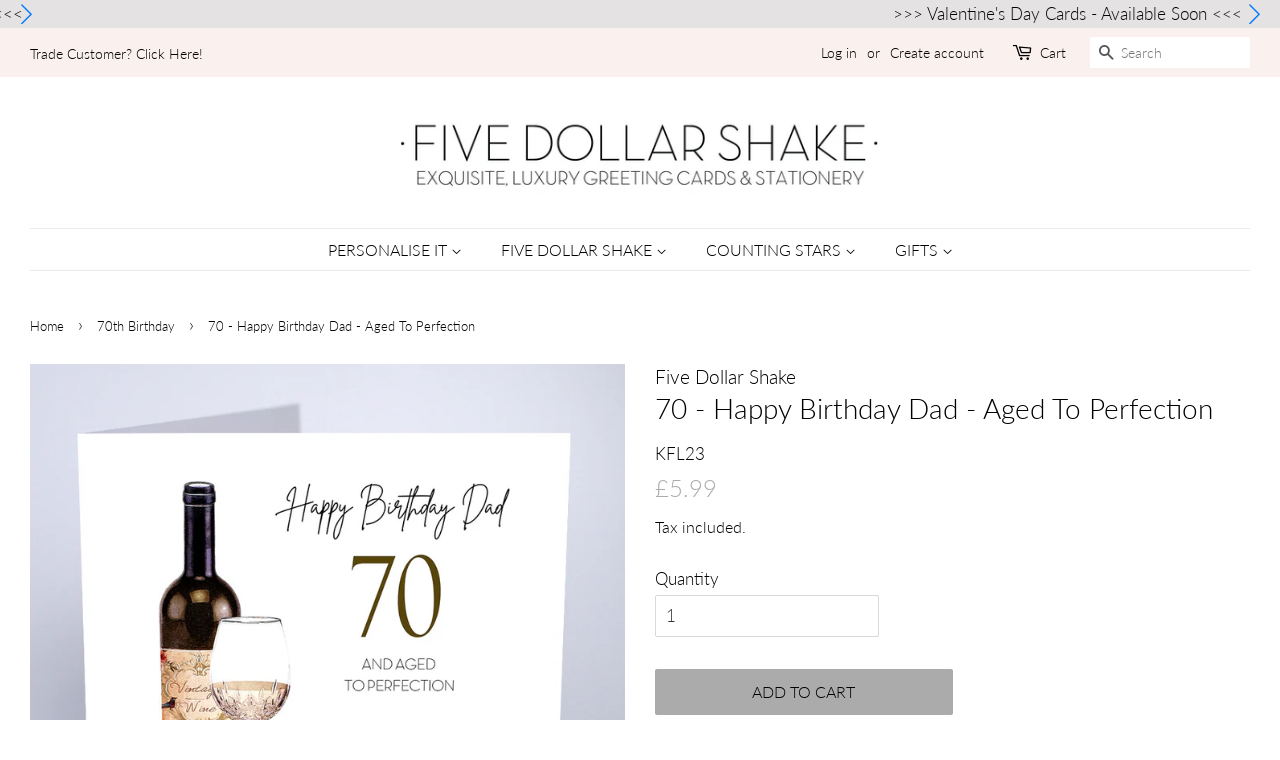

--- FILE ---
content_type: text/javascript; charset=utf-8
request_url: https://fivedollarshake.com/products/kfl23.js
body_size: 624
content:
{"id":7293103505601,"title":"70 - Happy Birthday Dad - Aged To Perfection","handle":"kfl23","description":"\u003cp\u003e\u003cspan\u003eLarge, fresh, contemporary, masculine Dad 70th B\u003c\/span\u003e\u003cspan\u003eirthday\u003c\/span\u003e\u003cspan\u003e illustration, brought to life with beautiful engraved embossing and subtle metallic foils. Forget one for the boys, think marvellous men.\u003c\/span\u003e\u003c\/p\u003e\n\u003cp data-mce-fragment=\"1\"\u003eCards are BLANK INSIDE for your message.\u003cbr\u003e\u003cbr\u003eEvery card is from sustainable and renewable forests, the board is 100% ECF Fibre and FSC Certified and each envelope is F.S.C (\u003ca href=\"https:\/\/fsc.org\/en\" title=\"Forest Stewardship Council Website\" data-mce-href=\"https:\/\/fsc.org\/en\" target=\"_blank\"\u003ewww.fsc.org\u003c\/a\u003e) approved.\u003cbr\u003eProtected with a compostable cello bag. Making them better for the planet too!\u003c\/p\u003e\n\u003cp\u003eCard Size:\u003cspan\u003e \u003c\/span\u003e21cm x\u003cspan\u003e \u003c\/span\u003e21cm\u003c\/p\u003e","published_at":"2022-08-10T11:10:42+01:00","created_at":"2022-07-12T10:36:29+01:00","vendor":"Five Dollar Shake","type":"Age Card","tags":["70th","Ages","For Him","Large","Male"],"price":599,"price_min":599,"price_max":599,"available":true,"price_varies":false,"compare_at_price":null,"compare_at_price_min":0,"compare_at_price_max":0,"compare_at_price_varies":false,"variants":[{"id":41756339372225,"title":"Default Title","option1":"Default Title","option2":null,"option3":null,"sku":"KFL23","requires_shipping":true,"taxable":false,"featured_image":null,"available":true,"name":"70 - Happy Birthday Dad - Aged To Perfection","public_title":null,"options":["Default Title"],"price":599,"weight":48,"compare_at_price":null,"inventory_management":"shopify","barcode":"5060932462487","requires_selling_plan":false,"selling_plan_allocations":[]}],"images":["\/\/cdn.shopify.com\/s\/files\/1\/0049\/2044\/2954\/products\/KFL23_1.jpg?v=1668789690","\/\/cdn.shopify.com\/s\/files\/1\/0049\/2044\/2954\/products\/KFL23.jpg?v=1668789690"],"featured_image":"\/\/cdn.shopify.com\/s\/files\/1\/0049\/2044\/2954\/products\/KFL23_1.jpg?v=1668789690","options":[{"name":"Title","position":1,"values":["Default Title"]}],"url":"\/products\/kfl23","media":[{"alt":null,"id":25616147251393,"position":1,"preview_image":{"aspect_ratio":1.0,"height":1000,"width":1000,"src":"https:\/\/cdn.shopify.com\/s\/files\/1\/0049\/2044\/2954\/products\/KFL23_1.jpg?v=1668789690"},"aspect_ratio":1.0,"height":1000,"media_type":"image","src":"https:\/\/cdn.shopify.com\/s\/files\/1\/0049\/2044\/2954\/products\/KFL23_1.jpg?v=1668789690","width":1000},{"alt":null,"id":25616147218625,"position":2,"preview_image":{"aspect_ratio":1.0,"height":1000,"width":1000,"src":"https:\/\/cdn.shopify.com\/s\/files\/1\/0049\/2044\/2954\/products\/KFL23.jpg?v=1668789690"},"aspect_ratio":1.0,"height":1000,"media_type":"image","src":"https:\/\/cdn.shopify.com\/s\/files\/1\/0049\/2044\/2954\/products\/KFL23.jpg?v=1668789690","width":1000}],"requires_selling_plan":false,"selling_plan_groups":[]}